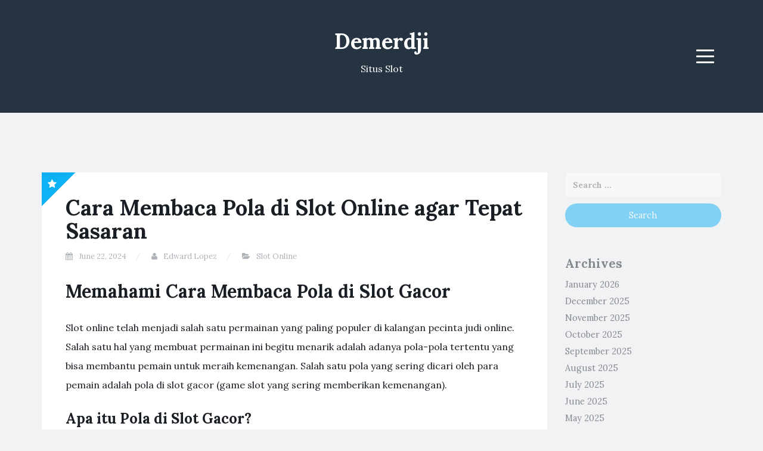

--- FILE ---
content_type: text/html; charset=UTF-8
request_url: https://www.demerdji.org/cara-membaca-pola-di-slot-online-agar-tepat-sasaran/
body_size: 10992
content:
<!DOCTYPE html>
<html lang="en-US">
<head>
<meta charset="UTF-8">
<meta name="viewport" content="width=device-width, initial-scale=1">
<link rel="profile" href="http://gmpg.org/xfn/11">
<link rel="pingback" href="https://www.demerdji.org/xmlrpc.php">

<meta name='robots' content='index, follow, max-image-preview:large, max-snippet:-1, max-video-preview:-1' />

	<!-- This site is optimized with the Yoast SEO plugin v26.7 - https://yoast.com/wordpress/plugins/seo/ -->
	<title>Cara Membaca Pola di Slot Online agar Tepat Sasaran - Demerdji</title>
	<link rel="canonical" href="https://www.demerdji.org/cara-membaca-pola-di-slot-online-agar-tepat-sasaran/" />
	<meta property="og:locale" content="en_US" />
	<meta property="og:type" content="article" />
	<meta property="og:title" content="Cara Membaca Pola di Slot Online agar Tepat Sasaran - Demerdji" />
	<meta property="og:description" content="Memahami Cara Membaca Pola di Slot Gacor Slot online telah menjadi salah satu permainan yang paling populer di kalangan pecinta judi online. Salah satu hal yang membuat permainan ini begitu menarik adalah adanya pola-pola tertentu yang bisa membantu pemain untuk meraih kemenangan. Salah satu pola yang sering dicari oleh para pemain adalah pola di slot [&hellip;]" />
	<meta property="og:url" content="https://www.demerdji.org/cara-membaca-pola-di-slot-online-agar-tepat-sasaran/" />
	<meta property="og:site_name" content="Demerdji" />
	<meta property="article:published_time" content="2024-06-22T21:11:37+00:00" />
	<meta name="author" content="Edward Lopez" />
	<meta name="twitter:card" content="summary_large_image" />
	<meta name="twitter:label1" content="Written by" />
	<meta name="twitter:data1" content="Edward Lopez" />
	<meta name="twitter:label2" content="Est. reading time" />
	<meta name="twitter:data2" content="2 minutes" />
	<script type="application/ld+json" class="yoast-schema-graph">{"@context":"https://schema.org","@graph":[{"@type":"Article","@id":"https://www.demerdji.org/cara-membaca-pola-di-slot-online-agar-tepat-sasaran/#article","isPartOf":{"@id":"https://www.demerdji.org/cara-membaca-pola-di-slot-online-agar-tepat-sasaran/"},"author":{"name":"Edward Lopez","@id":"https://www.demerdji.org/#/schema/person/5298f888267a97fdbcce1c2f629ac54f"},"headline":"Cara Membaca Pola di Slot Online agar Tepat Sasaran","datePublished":"2024-06-22T21:11:37+00:00","mainEntityOfPage":{"@id":"https://www.demerdji.org/cara-membaca-pola-di-slot-online-agar-tepat-sasaran/"},"wordCount":317,"keywords":["slot gacor slot88"],"articleSection":["Slot Online"],"inLanguage":"en-US"},{"@type":"WebPage","@id":"https://www.demerdji.org/cara-membaca-pola-di-slot-online-agar-tepat-sasaran/","url":"https://www.demerdji.org/cara-membaca-pola-di-slot-online-agar-tepat-sasaran/","name":"Cara Membaca Pola di Slot Online agar Tepat Sasaran - Demerdji","isPartOf":{"@id":"https://www.demerdji.org/#website"},"datePublished":"2024-06-22T21:11:37+00:00","author":{"@id":"https://www.demerdji.org/#/schema/person/5298f888267a97fdbcce1c2f629ac54f"},"breadcrumb":{"@id":"https://www.demerdji.org/cara-membaca-pola-di-slot-online-agar-tepat-sasaran/#breadcrumb"},"inLanguage":"en-US","potentialAction":[{"@type":"ReadAction","target":["https://www.demerdji.org/cara-membaca-pola-di-slot-online-agar-tepat-sasaran/"]}]},{"@type":"BreadcrumbList","@id":"https://www.demerdji.org/cara-membaca-pola-di-slot-online-agar-tepat-sasaran/#breadcrumb","itemListElement":[{"@type":"ListItem","position":1,"name":"Home","item":"https://www.demerdji.org/"},{"@type":"ListItem","position":2,"name":"Cara Membaca Pola di Slot Online agar Tepat Sasaran"}]},{"@type":"WebSite","@id":"https://www.demerdji.org/#website","url":"https://www.demerdji.org/","name":"Demerdji","description":"Situs Slot","potentialAction":[{"@type":"SearchAction","target":{"@type":"EntryPoint","urlTemplate":"https://www.demerdji.org/?s={search_term_string}"},"query-input":{"@type":"PropertyValueSpecification","valueRequired":true,"valueName":"search_term_string"}}],"inLanguage":"en-US"},{"@type":"Person","@id":"https://www.demerdji.org/#/schema/person/5298f888267a97fdbcce1c2f629ac54f","name":"Edward Lopez","image":{"@type":"ImageObject","inLanguage":"en-US","@id":"https://www.demerdji.org/#/schema/person/image/","url":"https://secure.gravatar.com/avatar/20520c56e0f241e825dca2cd81a28dcd223bbda96eeaae8639882c887f783ecb?s=96&d=mm&r=g","contentUrl":"https://secure.gravatar.com/avatar/20520c56e0f241e825dca2cd81a28dcd223bbda96eeaae8639882c887f783ecb?s=96&d=mm&r=g","caption":"Edward Lopez"},"url":"https://www.demerdji.org/author/edwardlopez/"}]}</script>
	<!-- / Yoast SEO plugin. -->


<link rel='dns-prefetch' href='//fonts.googleapis.com' />
<link rel="alternate" type="application/rss+xml" title="Demerdji &raquo; Feed" href="https://www.demerdji.org/feed/" />
<link rel="alternate" type="application/rss+xml" title="Demerdji &raquo; Comments Feed" href="https://www.demerdji.org/comments/feed/" />
<link rel="alternate" title="oEmbed (JSON)" type="application/json+oembed" href="https://www.demerdji.org/wp-json/oembed/1.0/embed?url=https%3A%2F%2Fwww.demerdji.org%2Fcara-membaca-pola-di-slot-online-agar-tepat-sasaran%2F" />
<link rel="alternate" title="oEmbed (XML)" type="text/xml+oembed" href="https://www.demerdji.org/wp-json/oembed/1.0/embed?url=https%3A%2F%2Fwww.demerdji.org%2Fcara-membaca-pola-di-slot-online-agar-tepat-sasaran%2F&#038;format=xml" />
<style id='wp-img-auto-sizes-contain-inline-css' type='text/css'>
img:is([sizes=auto i],[sizes^="auto," i]){contain-intrinsic-size:3000px 1500px}
/*# sourceURL=wp-img-auto-sizes-contain-inline-css */
</style>
<style id='wp-emoji-styles-inline-css' type='text/css'>

	img.wp-smiley, img.emoji {
		display: inline !important;
		border: none !important;
		box-shadow: none !important;
		height: 1em !important;
		width: 1em !important;
		margin: 0 0.07em !important;
		vertical-align: -0.1em !important;
		background: none !important;
		padding: 0 !important;
	}
/*# sourceURL=wp-emoji-styles-inline-css */
</style>
<style id='wp-block-library-inline-css' type='text/css'>
:root{--wp-block-synced-color:#7a00df;--wp-block-synced-color--rgb:122,0,223;--wp-bound-block-color:var(--wp-block-synced-color);--wp-editor-canvas-background:#ddd;--wp-admin-theme-color:#007cba;--wp-admin-theme-color--rgb:0,124,186;--wp-admin-theme-color-darker-10:#006ba1;--wp-admin-theme-color-darker-10--rgb:0,107,160.5;--wp-admin-theme-color-darker-20:#005a87;--wp-admin-theme-color-darker-20--rgb:0,90,135;--wp-admin-border-width-focus:2px}@media (min-resolution:192dpi){:root{--wp-admin-border-width-focus:1.5px}}.wp-element-button{cursor:pointer}:root .has-very-light-gray-background-color{background-color:#eee}:root .has-very-dark-gray-background-color{background-color:#313131}:root .has-very-light-gray-color{color:#eee}:root .has-very-dark-gray-color{color:#313131}:root .has-vivid-green-cyan-to-vivid-cyan-blue-gradient-background{background:linear-gradient(135deg,#00d084,#0693e3)}:root .has-purple-crush-gradient-background{background:linear-gradient(135deg,#34e2e4,#4721fb 50%,#ab1dfe)}:root .has-hazy-dawn-gradient-background{background:linear-gradient(135deg,#faaca8,#dad0ec)}:root .has-subdued-olive-gradient-background{background:linear-gradient(135deg,#fafae1,#67a671)}:root .has-atomic-cream-gradient-background{background:linear-gradient(135deg,#fdd79a,#004a59)}:root .has-nightshade-gradient-background{background:linear-gradient(135deg,#330968,#31cdcf)}:root .has-midnight-gradient-background{background:linear-gradient(135deg,#020381,#2874fc)}:root{--wp--preset--font-size--normal:16px;--wp--preset--font-size--huge:42px}.has-regular-font-size{font-size:1em}.has-larger-font-size{font-size:2.625em}.has-normal-font-size{font-size:var(--wp--preset--font-size--normal)}.has-huge-font-size{font-size:var(--wp--preset--font-size--huge)}.has-text-align-center{text-align:center}.has-text-align-left{text-align:left}.has-text-align-right{text-align:right}.has-fit-text{white-space:nowrap!important}#end-resizable-editor-section{display:none}.aligncenter{clear:both}.items-justified-left{justify-content:flex-start}.items-justified-center{justify-content:center}.items-justified-right{justify-content:flex-end}.items-justified-space-between{justify-content:space-between}.screen-reader-text{border:0;clip-path:inset(50%);height:1px;margin:-1px;overflow:hidden;padding:0;position:absolute;width:1px;word-wrap:normal!important}.screen-reader-text:focus{background-color:#ddd;clip-path:none;color:#444;display:block;font-size:1em;height:auto;left:5px;line-height:normal;padding:15px 23px 14px;text-decoration:none;top:5px;width:auto;z-index:100000}html :where(.has-border-color){border-style:solid}html :where([style*=border-top-color]){border-top-style:solid}html :where([style*=border-right-color]){border-right-style:solid}html :where([style*=border-bottom-color]){border-bottom-style:solid}html :where([style*=border-left-color]){border-left-style:solid}html :where([style*=border-width]){border-style:solid}html :where([style*=border-top-width]){border-top-style:solid}html :where([style*=border-right-width]){border-right-style:solid}html :where([style*=border-bottom-width]){border-bottom-style:solid}html :where([style*=border-left-width]){border-left-style:solid}html :where(img[class*=wp-image-]){height:auto;max-width:100%}:where(figure){margin:0 0 1em}html :where(.is-position-sticky){--wp-admin--admin-bar--position-offset:var(--wp-admin--admin-bar--height,0px)}@media screen and (max-width:600px){html :where(.is-position-sticky){--wp-admin--admin-bar--position-offset:0px}}

/*# sourceURL=wp-block-library-inline-css */
</style><style id='global-styles-inline-css' type='text/css'>
:root{--wp--preset--aspect-ratio--square: 1;--wp--preset--aspect-ratio--4-3: 4/3;--wp--preset--aspect-ratio--3-4: 3/4;--wp--preset--aspect-ratio--3-2: 3/2;--wp--preset--aspect-ratio--2-3: 2/3;--wp--preset--aspect-ratio--16-9: 16/9;--wp--preset--aspect-ratio--9-16: 9/16;--wp--preset--color--black: #000000;--wp--preset--color--cyan-bluish-gray: #abb8c3;--wp--preset--color--white: #ffffff;--wp--preset--color--pale-pink: #f78da7;--wp--preset--color--vivid-red: #cf2e2e;--wp--preset--color--luminous-vivid-orange: #ff6900;--wp--preset--color--luminous-vivid-amber: #fcb900;--wp--preset--color--light-green-cyan: #7bdcb5;--wp--preset--color--vivid-green-cyan: #00d084;--wp--preset--color--pale-cyan-blue: #8ed1fc;--wp--preset--color--vivid-cyan-blue: #0693e3;--wp--preset--color--vivid-purple: #9b51e0;--wp--preset--gradient--vivid-cyan-blue-to-vivid-purple: linear-gradient(135deg,rgb(6,147,227) 0%,rgb(155,81,224) 100%);--wp--preset--gradient--light-green-cyan-to-vivid-green-cyan: linear-gradient(135deg,rgb(122,220,180) 0%,rgb(0,208,130) 100%);--wp--preset--gradient--luminous-vivid-amber-to-luminous-vivid-orange: linear-gradient(135deg,rgb(252,185,0) 0%,rgb(255,105,0) 100%);--wp--preset--gradient--luminous-vivid-orange-to-vivid-red: linear-gradient(135deg,rgb(255,105,0) 0%,rgb(207,46,46) 100%);--wp--preset--gradient--very-light-gray-to-cyan-bluish-gray: linear-gradient(135deg,rgb(238,238,238) 0%,rgb(169,184,195) 100%);--wp--preset--gradient--cool-to-warm-spectrum: linear-gradient(135deg,rgb(74,234,220) 0%,rgb(151,120,209) 20%,rgb(207,42,186) 40%,rgb(238,44,130) 60%,rgb(251,105,98) 80%,rgb(254,248,76) 100%);--wp--preset--gradient--blush-light-purple: linear-gradient(135deg,rgb(255,206,236) 0%,rgb(152,150,240) 100%);--wp--preset--gradient--blush-bordeaux: linear-gradient(135deg,rgb(254,205,165) 0%,rgb(254,45,45) 50%,rgb(107,0,62) 100%);--wp--preset--gradient--luminous-dusk: linear-gradient(135deg,rgb(255,203,112) 0%,rgb(199,81,192) 50%,rgb(65,88,208) 100%);--wp--preset--gradient--pale-ocean: linear-gradient(135deg,rgb(255,245,203) 0%,rgb(182,227,212) 50%,rgb(51,167,181) 100%);--wp--preset--gradient--electric-grass: linear-gradient(135deg,rgb(202,248,128) 0%,rgb(113,206,126) 100%);--wp--preset--gradient--midnight: linear-gradient(135deg,rgb(2,3,129) 0%,rgb(40,116,252) 100%);--wp--preset--font-size--small: 13px;--wp--preset--font-size--medium: 20px;--wp--preset--font-size--large: 36px;--wp--preset--font-size--x-large: 42px;--wp--preset--spacing--20: 0.44rem;--wp--preset--spacing--30: 0.67rem;--wp--preset--spacing--40: 1rem;--wp--preset--spacing--50: 1.5rem;--wp--preset--spacing--60: 2.25rem;--wp--preset--spacing--70: 3.38rem;--wp--preset--spacing--80: 5.06rem;--wp--preset--shadow--natural: 6px 6px 9px rgba(0, 0, 0, 0.2);--wp--preset--shadow--deep: 12px 12px 50px rgba(0, 0, 0, 0.4);--wp--preset--shadow--sharp: 6px 6px 0px rgba(0, 0, 0, 0.2);--wp--preset--shadow--outlined: 6px 6px 0px -3px rgb(255, 255, 255), 6px 6px rgb(0, 0, 0);--wp--preset--shadow--crisp: 6px 6px 0px rgb(0, 0, 0);}:where(.is-layout-flex){gap: 0.5em;}:where(.is-layout-grid){gap: 0.5em;}body .is-layout-flex{display: flex;}.is-layout-flex{flex-wrap: wrap;align-items: center;}.is-layout-flex > :is(*, div){margin: 0;}body .is-layout-grid{display: grid;}.is-layout-grid > :is(*, div){margin: 0;}:where(.wp-block-columns.is-layout-flex){gap: 2em;}:where(.wp-block-columns.is-layout-grid){gap: 2em;}:where(.wp-block-post-template.is-layout-flex){gap: 1.25em;}:where(.wp-block-post-template.is-layout-grid){gap: 1.25em;}.has-black-color{color: var(--wp--preset--color--black) !important;}.has-cyan-bluish-gray-color{color: var(--wp--preset--color--cyan-bluish-gray) !important;}.has-white-color{color: var(--wp--preset--color--white) !important;}.has-pale-pink-color{color: var(--wp--preset--color--pale-pink) !important;}.has-vivid-red-color{color: var(--wp--preset--color--vivid-red) !important;}.has-luminous-vivid-orange-color{color: var(--wp--preset--color--luminous-vivid-orange) !important;}.has-luminous-vivid-amber-color{color: var(--wp--preset--color--luminous-vivid-amber) !important;}.has-light-green-cyan-color{color: var(--wp--preset--color--light-green-cyan) !important;}.has-vivid-green-cyan-color{color: var(--wp--preset--color--vivid-green-cyan) !important;}.has-pale-cyan-blue-color{color: var(--wp--preset--color--pale-cyan-blue) !important;}.has-vivid-cyan-blue-color{color: var(--wp--preset--color--vivid-cyan-blue) !important;}.has-vivid-purple-color{color: var(--wp--preset--color--vivid-purple) !important;}.has-black-background-color{background-color: var(--wp--preset--color--black) !important;}.has-cyan-bluish-gray-background-color{background-color: var(--wp--preset--color--cyan-bluish-gray) !important;}.has-white-background-color{background-color: var(--wp--preset--color--white) !important;}.has-pale-pink-background-color{background-color: var(--wp--preset--color--pale-pink) !important;}.has-vivid-red-background-color{background-color: var(--wp--preset--color--vivid-red) !important;}.has-luminous-vivid-orange-background-color{background-color: var(--wp--preset--color--luminous-vivid-orange) !important;}.has-luminous-vivid-amber-background-color{background-color: var(--wp--preset--color--luminous-vivid-amber) !important;}.has-light-green-cyan-background-color{background-color: var(--wp--preset--color--light-green-cyan) !important;}.has-vivid-green-cyan-background-color{background-color: var(--wp--preset--color--vivid-green-cyan) !important;}.has-pale-cyan-blue-background-color{background-color: var(--wp--preset--color--pale-cyan-blue) !important;}.has-vivid-cyan-blue-background-color{background-color: var(--wp--preset--color--vivid-cyan-blue) !important;}.has-vivid-purple-background-color{background-color: var(--wp--preset--color--vivid-purple) !important;}.has-black-border-color{border-color: var(--wp--preset--color--black) !important;}.has-cyan-bluish-gray-border-color{border-color: var(--wp--preset--color--cyan-bluish-gray) !important;}.has-white-border-color{border-color: var(--wp--preset--color--white) !important;}.has-pale-pink-border-color{border-color: var(--wp--preset--color--pale-pink) !important;}.has-vivid-red-border-color{border-color: var(--wp--preset--color--vivid-red) !important;}.has-luminous-vivid-orange-border-color{border-color: var(--wp--preset--color--luminous-vivid-orange) !important;}.has-luminous-vivid-amber-border-color{border-color: var(--wp--preset--color--luminous-vivid-amber) !important;}.has-light-green-cyan-border-color{border-color: var(--wp--preset--color--light-green-cyan) !important;}.has-vivid-green-cyan-border-color{border-color: var(--wp--preset--color--vivid-green-cyan) !important;}.has-pale-cyan-blue-border-color{border-color: var(--wp--preset--color--pale-cyan-blue) !important;}.has-vivid-cyan-blue-border-color{border-color: var(--wp--preset--color--vivid-cyan-blue) !important;}.has-vivid-purple-border-color{border-color: var(--wp--preset--color--vivid-purple) !important;}.has-vivid-cyan-blue-to-vivid-purple-gradient-background{background: var(--wp--preset--gradient--vivid-cyan-blue-to-vivid-purple) !important;}.has-light-green-cyan-to-vivid-green-cyan-gradient-background{background: var(--wp--preset--gradient--light-green-cyan-to-vivid-green-cyan) !important;}.has-luminous-vivid-amber-to-luminous-vivid-orange-gradient-background{background: var(--wp--preset--gradient--luminous-vivid-amber-to-luminous-vivid-orange) !important;}.has-luminous-vivid-orange-to-vivid-red-gradient-background{background: var(--wp--preset--gradient--luminous-vivid-orange-to-vivid-red) !important;}.has-very-light-gray-to-cyan-bluish-gray-gradient-background{background: var(--wp--preset--gradient--very-light-gray-to-cyan-bluish-gray) !important;}.has-cool-to-warm-spectrum-gradient-background{background: var(--wp--preset--gradient--cool-to-warm-spectrum) !important;}.has-blush-light-purple-gradient-background{background: var(--wp--preset--gradient--blush-light-purple) !important;}.has-blush-bordeaux-gradient-background{background: var(--wp--preset--gradient--blush-bordeaux) !important;}.has-luminous-dusk-gradient-background{background: var(--wp--preset--gradient--luminous-dusk) !important;}.has-pale-ocean-gradient-background{background: var(--wp--preset--gradient--pale-ocean) !important;}.has-electric-grass-gradient-background{background: var(--wp--preset--gradient--electric-grass) !important;}.has-midnight-gradient-background{background: var(--wp--preset--gradient--midnight) !important;}.has-small-font-size{font-size: var(--wp--preset--font-size--small) !important;}.has-medium-font-size{font-size: var(--wp--preset--font-size--medium) !important;}.has-large-font-size{font-size: var(--wp--preset--font-size--large) !important;}.has-x-large-font-size{font-size: var(--wp--preset--font-size--x-large) !important;}
/*# sourceURL=global-styles-inline-css */
</style>

<style id='classic-theme-styles-inline-css' type='text/css'>
/*! This file is auto-generated */
.wp-block-button__link{color:#fff;background-color:#32373c;border-radius:9999px;box-shadow:none;text-decoration:none;padding:calc(.667em + 2px) calc(1.333em + 2px);font-size:1.125em}.wp-block-file__button{background:#32373c;color:#fff;text-decoration:none}
/*# sourceURL=/wp-includes/css/classic-themes.min.css */
</style>
<link rel='stylesheet' id='dashicons-css' href='https://www.demerdji.org/wp-includes/css/dashicons.min.css?ver=6.9' type='text/css' media='all' />
<link rel='stylesheet' id='admin-bar-css' href='https://www.demerdji.org/wp-includes/css/admin-bar.min.css?ver=6.9' type='text/css' media='all' />
<style id='admin-bar-inline-css' type='text/css'>

    /* Hide CanvasJS credits for P404 charts specifically */
    #p404RedirectChart .canvasjs-chart-credit {
        display: none !important;
    }
    
    #p404RedirectChart canvas {
        border-radius: 6px;
    }

    .p404-redirect-adminbar-weekly-title {
        font-weight: bold;
        font-size: 14px;
        color: #fff;
        margin-bottom: 6px;
    }

    #wpadminbar #wp-admin-bar-p404_free_top_button .ab-icon:before {
        content: "\f103";
        color: #dc3545;
        top: 3px;
    }
    
    #wp-admin-bar-p404_free_top_button .ab-item {
        min-width: 80px !important;
        padding: 0px !important;
    }
    
    /* Ensure proper positioning and z-index for P404 dropdown */
    .p404-redirect-adminbar-dropdown-wrap { 
        min-width: 0; 
        padding: 0;
        position: static !important;
    }
    
    #wpadminbar #wp-admin-bar-p404_free_top_button_dropdown {
        position: static !important;
    }
    
    #wpadminbar #wp-admin-bar-p404_free_top_button_dropdown .ab-item {
        padding: 0 !important;
        margin: 0 !important;
    }
    
    .p404-redirect-dropdown-container {
        min-width: 340px;
        padding: 18px 18px 12px 18px;
        background: #23282d !important;
        color: #fff;
        border-radius: 12px;
        box-shadow: 0 8px 32px rgba(0,0,0,0.25);
        margin-top: 10px;
        position: relative !important;
        z-index: 999999 !important;
        display: block !important;
        border: 1px solid #444;
    }
    
    /* Ensure P404 dropdown appears on hover */
    #wpadminbar #wp-admin-bar-p404_free_top_button .p404-redirect-dropdown-container { 
        display: none !important;
    }
    
    #wpadminbar #wp-admin-bar-p404_free_top_button:hover .p404-redirect-dropdown-container { 
        display: block !important;
    }
    
    #wpadminbar #wp-admin-bar-p404_free_top_button:hover #wp-admin-bar-p404_free_top_button_dropdown .p404-redirect-dropdown-container {
        display: block !important;
    }
    
    .p404-redirect-card {
        background: #2c3338;
        border-radius: 8px;
        padding: 18px 18px 12px 18px;
        box-shadow: 0 2px 8px rgba(0,0,0,0.07);
        display: flex;
        flex-direction: column;
        align-items: flex-start;
        border: 1px solid #444;
    }
    
    .p404-redirect-btn {
        display: inline-block;
        background: #dc3545;
        color: #fff !important;
        font-weight: bold;
        padding: 5px 22px;
        border-radius: 8px;
        text-decoration: none;
        font-size: 17px;
        transition: background 0.2s, box-shadow 0.2s;
        margin-top: 8px;
        box-shadow: 0 2px 8px rgba(220,53,69,0.15);
        text-align: center;
        line-height: 1.6;
    }
    
    .p404-redirect-btn:hover {
        background: #c82333;
        color: #fff !important;
        box-shadow: 0 4px 16px rgba(220,53,69,0.25);
    }
    
    /* Prevent conflicts with other admin bar dropdowns */
    #wpadminbar .ab-top-menu > li:hover > .ab-item,
    #wpadminbar .ab-top-menu > li.hover > .ab-item {
        z-index: auto;
    }
    
    #wpadminbar #wp-admin-bar-p404_free_top_button:hover > .ab-item {
        z-index: 999998 !important;
    }
    
/*# sourceURL=admin-bar-inline-css */
</style>
<link rel='stylesheet' id='blogi-google-font-css' href='https://fonts.googleapis.com/css?family=Lora%3A400%2C400i%2C700%2C700i&#038;subset=cyrillic%2Clatin-ext&#038;ver=6.9' type='text/css' media='all' />
<link rel='stylesheet' id='bootstrap-css' href='https://www.demerdji.org/wp-content/themes/blogi/assets/bootstrap/css/bootstrap.min.css?ver=6.9' type='text/css' media='all' />
<link rel='stylesheet' id='font-awesome-css' href='https://www.demerdji.org/wp-content/themes/blogi/assets/font-awesome/css/font-awesome.min.css?ver=6.9' type='text/css' media='all' />
<link rel='stylesheet' id='blogi-style-css' href='https://www.demerdji.org/wp-content/themes/blogi/style.css?ver=6.9' type='text/css' media='all' />
<script type="text/javascript" src="https://www.demerdji.org/wp-includes/js/jquery/jquery.min.js?ver=3.7.1" id="jquery-core-js"></script>
<script type="text/javascript" src="https://www.demerdji.org/wp-includes/js/jquery/jquery-migrate.min.js?ver=3.4.1" id="jquery-migrate-js"></script>
<link rel="https://api.w.org/" href="https://www.demerdji.org/wp-json/" /><link rel="alternate" title="JSON" type="application/json" href="https://www.demerdji.org/wp-json/wp/v2/posts/953" /><link rel="EditURI" type="application/rsd+xml" title="RSD" href="https://www.demerdji.org/xmlrpc.php?rsd" />
<meta name="generator" content="WordPress 6.9" />
<link rel='shortlink' href='https://www.demerdji.org/?p=953' />
	<style type="text/css">
			.site-title a,
		.site-description {
			color: #ffffff;
		}
		.site-header{
		background-color: #263340;
			}
	</style>
	<link rel="icon" href="https://www.demerdji.org/wp-content/uploads/2024/09/cropped-demerdji-1-32x32.png" sizes="32x32" />
<link rel="icon" href="https://www.demerdji.org/wp-content/uploads/2024/09/cropped-demerdji-1-192x192.png" sizes="192x192" />
<link rel="apple-touch-icon" href="https://www.demerdji.org/wp-content/uploads/2024/09/cropped-demerdji-1-180x180.png" />
<meta name="msapplication-TileImage" content="https://www.demerdji.org/wp-content/uploads/2024/09/cropped-demerdji-1-270x270.png" />
</head>

<body class="wp-singular post-template-default single single-post postid-953 single-format-standard wp-theme-blogi">
<div id="page" class="site">
	<a class="skip-link screen-reader-text" href="#content">Skip to content</a>

	<header id="masthead" class="site-header" role="banner">
		<div class="container">
			<div class="row">
				<div class="col-md-4 col-sm-4 col-xs-3">
					<ul class="social-header clearfix">
																							</ul>
				</div>
				<div class="col-md-4 col-sm-4 col-xs-6">
					<div class="site-branding text-center">
						<h1 class="site-title"><a href="https://www.demerdji.org/" rel="home">Demerdji</a></h1>
						<p class="site-description">Situs Slot</p>
											</div><!-- .site-branding -->
				</div>
				<div class="col-md-4 col-sm-4 col-xs-3 menu-col">
					<nav id="site-navigation" class="main-navigation" role="navigation">
						<button class="menu-toggle" aria-controls="primary-menu" aria-expanded="false">
							<span class="sr-only">Menu</span>
							<span class="icon-bar"></span>
							<span class="icon-bar"></span>
							<span class="icon-bar"></span>
						</button>
						<div id="primary-menu" class="menu"><ul>
<li class="page_item page-item-1199"><a href="https://www.demerdji.org/about-us/">About us</a></li>
<li class="page_item page-item-1198"><a href="https://www.demerdji.org/contact-us/">Contact us</a></li>
<li class="page_item page-item-3"><a href="https://www.demerdji.org/privacy-policy/">Privacy Policy</a></li>
</ul></div>
					</nav><!-- #site-navigation -->
				</div>
			</div>
			
			
			
		</div>
	</header><!-- #masthead -->

	<div id="content" class="site-content">
<div class="container">
	<div class="row">
		<div id="primary" class="content-area col-md-9">
			<main id="main" class="site-main" role="main">

			
				
<article id="post-953" class="post-953 post type-post status-publish format-standard hentry category-slot-online tag-slot-gacor-slot88">
			<div class="sticky-post"><i class="fa fa-star"></i></div>
		<header class="entry-header">
		<h1 class="entry-title">Cara Membaca Pola di Slot Online agar Tepat Sasaran</h1>
				<div class="entry-meta">
			<span class="posted-on"><i class="fa fa-calendar"></i> <a href="https://www.demerdji.org/cara-membaca-pola-di-slot-online-agar-tepat-sasaran/" rel="bookmark"><time class="entry-date published updated" datetime="2024-06-22T21:11:37+00:00">June 22, 2024</time></a></span> <span class="byline"><i class="fa fa-user"></i> <span class="author vcard"><a class="url fn n" href="https://www.demerdji.org/author/edwardlopez/">Edward Lopez</a></span></span> <span class="posted-in"><i class="fa fa-folder-open"></i> <a href="https://www.demerdji.org/category/slot-online/" rel="category tag">Slot Online</a></span>		</div><!-- .entry-meta -->
					</header><!-- .entry-header -->

	<div class="entry-content">
		<p><h2>Memahami Cara Membaca Pola di Slot Gacor</h2>
</p>
<p>Slot online telah menjadi salah satu permainan yang paling populer di kalangan pecinta judi online. Salah satu hal yang membuat permainan ini begitu menarik adalah adanya pola-pola tertentu yang bisa membantu pemain untuk meraih kemenangan. Salah satu pola yang sering dicari oleh para pemain adalah pola di slot gacor (game slot yang sering memberikan kemenangan).</p>
<p><h3>Apa itu Pola di Slot Gacor?</h3>
</p>
<p>Pola di slot gacor adalah pola tertentu yang bisa membantu pemain untuk memprediksi kapan mesin slot akan memberikan kemenangan. Pola ini bisa berbeda-beda tergantung dari jenis permainan slot yang dimainkan. Namun, ada beberapa tips umum yang bisa membantu pemain dalam membaca pola di slot gacor.</p>
<p><h3>Cara Membaca Pola di Slot Gacor</h3>
</p>
<p>Ada beberapa langkah yang bisa dilakukan untuk membaca pola di slot gacor. Pertama, perhatikan pola pembayaran dari mesin slot yang sedang dimainkan. Biasanya, mesin slot gacor akan memiliki pola pembayaran yang lebih sering. Sehingga, pemain bisa mencoba untuk memasang taruhan pada saat-saat tertentu ketika pola pembayaran sedang menguntungkan.</p>
<p>Langkah kedua adalah memperhatikan pola putaran mesin slot. Mesin slot yang memiliki pola gacor biasanya akan memberikan kemenangan dalam rentang waktu tertentu. Pemain dapat mencoba untuk memasang taruhan pada saat-saat tertentu ketika mesin slot sedang dalam pola kemenangan.</p>
<p>Langkah terakhir adalah memperhatikan jackpot progresif dari mesin slot. Biasanya, mesin slot gacor akan memiliki jackpot progresif yang lebih tinggi dibandingkan dengan mesin slot lainnya. Pemain bisa mencoba untuk memasang taruhan pada saat-saat tertentu ketika jackpot progresif sedang tinggi.</p>
<p>Membaca pola di <a href="https://foodbank83864.com/">slot88</a> memang bukan hal yang mudah. Namun, dengan memperhatikan beberapa tips di atas, pemain bisa meningkatkan peluang untuk meraih kemenangan dalam permainan slot online. Selalu ingat untuk bermain dengan bijak dan bertanggung jawab.</p>
<p>Jadi, jangan ragu untuk mencoba membaca pola di slot gacor saat bermain slot online. Semoga artikel ini bermanfaat bagi para pemain slot online. Selamat mencoba dan semoga sukses!</p>

			</div><!-- .entry-content -->

	<footer class="entry-footer">
		<span class="tags-links"><i class="fa fa-tags"></i> <a href="https://www.demerdji.org/tag/slot-gacor-slot88/" rel="tag">slot gacor slot88</a></span>	</footer><!-- .entry-footer -->
</article><!-- #post-## -->

				
	<nav class="navigation post-navigation" aria-label="Posts">
		<h2 class="screen-reader-text">Post navigation</h2>
		<div class="nav-links"><div class="nav-previous"><a href="https://www.demerdji.org/bonanza-dengan-big-time-gaming-slot-ulasan/" rel="prev"><i class="fa fa-angle-double-left"></i> Bonanza dengan Big Time Gaming Slot Ulasan</a></div><div class="nav-next"><a href="https://www.demerdji.org/ulasan-slot-gacor-age-of-the-gods-god-of-storms/" rel="next">Ulasan Slot Gacor Age of the Gods God of Storms <i class="fa fa-angle-double-right"></i></a></div></div>
	</nav>
				
			
			</main><!-- #main -->
		</div><!-- #primary -->
		
<aside id="secondary" class="widget-area col-md-3" role="complementary">
	<section id="search-2" class="widget widget_search"><form role="search" method="get" class="search-form" action="https://www.demerdji.org/">
				<label>
					<span class="screen-reader-text">Search for:</span>
					<input type="search" class="search-field" placeholder="Search &hellip;" value="" name="s" />
				</label>
				<input type="submit" class="search-submit" value="Search" />
			</form></section><section id="archives-2" class="widget widget_archive"><h2 class="widget-title">Archives</h2>
			<ul>
					<li><a href='https://www.demerdji.org/2026/01/'>January 2026</a></li>
	<li><a href='https://www.demerdji.org/2025/12/'>December 2025</a></li>
	<li><a href='https://www.demerdji.org/2025/11/'>November 2025</a></li>
	<li><a href='https://www.demerdji.org/2025/10/'>October 2025</a></li>
	<li><a href='https://www.demerdji.org/2025/09/'>September 2025</a></li>
	<li><a href='https://www.demerdji.org/2025/08/'>August 2025</a></li>
	<li><a href='https://www.demerdji.org/2025/07/'>July 2025</a></li>
	<li><a href='https://www.demerdji.org/2025/06/'>June 2025</a></li>
	<li><a href='https://www.demerdji.org/2025/05/'>May 2025</a></li>
	<li><a href='https://www.demerdji.org/2025/04/'>April 2025</a></li>
	<li><a href='https://www.demerdji.org/2025/03/'>March 2025</a></li>
	<li><a href='https://www.demerdji.org/2025/02/'>February 2025</a></li>
	<li><a href='https://www.demerdji.org/2025/01/'>January 2025</a></li>
	<li><a href='https://www.demerdji.org/2024/12/'>December 2024</a></li>
	<li><a href='https://www.demerdji.org/2024/11/'>November 2024</a></li>
	<li><a href='https://www.demerdji.org/2024/10/'>October 2024</a></li>
	<li><a href='https://www.demerdji.org/2024/09/'>September 2024</a></li>
	<li><a href='https://www.demerdji.org/2024/08/'>August 2024</a></li>
	<li><a href='https://www.demerdji.org/2024/07/'>July 2024</a></li>
	<li><a href='https://www.demerdji.org/2024/06/'>June 2024</a></li>
	<li><a href='https://www.demerdji.org/2024/05/'>May 2024</a></li>
	<li><a href='https://www.demerdji.org/2024/04/'>April 2024</a></li>
	<li><a href='https://www.demerdji.org/2024/03/'>March 2024</a></li>
	<li><a href='https://www.demerdji.org/2024/02/'>February 2024</a></li>
	<li><a href='https://www.demerdji.org/2024/01/'>January 2024</a></li>
	<li><a href='https://www.demerdji.org/2023/12/'>December 2023</a></li>
	<li><a href='https://www.demerdji.org/2023/11/'>November 2023</a></li>
	<li><a href='https://www.demerdji.org/2023/10/'>October 2023</a></li>
	<li><a href='https://www.demerdji.org/2023/09/'>September 2023</a></li>
	<li><a href='https://www.demerdji.org/2023/08/'>August 2023</a></li>
	<li><a href='https://www.demerdji.org/2023/07/'>July 2023</a></li>
	<li><a href='https://www.demerdji.org/2023/06/'>June 2023</a></li>
	<li><a href='https://www.demerdji.org/2023/05/'>May 2023</a></li>
	<li><a href='https://www.demerdji.org/2023/04/'>April 2023</a></li>
	<li><a href='https://www.demerdji.org/2023/03/'>March 2023</a></li>
	<li><a href='https://www.demerdji.org/2023/02/'>February 2023</a></li>
	<li><a href='https://www.demerdji.org/2023/01/'>January 2023</a></li>
	<li><a href='https://www.demerdji.org/2022/12/'>December 2022</a></li>
	<li><a href='https://www.demerdji.org/2022/11/'>November 2022</a></li>
	<li><a href='https://www.demerdji.org/2022/10/'>October 2022</a></li>
	<li><a href='https://www.demerdji.org/2022/09/'>September 2022</a></li>
	<li><a href='https://www.demerdji.org/2022/05/'>May 2022</a></li>
	<li><a href='https://www.demerdji.org/2022/04/'>April 2022</a></li>
	<li><a href='https://www.demerdji.org/2022/03/'>March 2022</a></li>
	<li><a href='https://www.demerdji.org/2022/02/'>February 2022</a></li>
	<li><a href='https://www.demerdji.org/2020/01/'>January 2020</a></li>
			</ul>

			</section>
		<section id="recent-posts-2" class="widget widget_recent_entries">
		<h2 class="widget-title">Recent Posts</h2>
		<ul>
											<li>
					<a href="https://www.demerdji.org/apakah-banana-rock-slot-layak-dicoba-intip-dulu-ulasan-banana-rock-slot-ini-sebelum-bermain/">Apakah Banana Rock Slot Layak Dicoba? Intip Dulu Ulasan Banana Rock Slot Ini Sebelum Bermain</a>
									</li>
											<li>
					<a href="https://www.demerdji.org/rasakan-sensasi-bermain-dengan-rtp-slot-colossal-cash-zone-pragmatic-yang-bikin-ketagihan/">Rasakan Sensasi Bermain dengan RTP Slot Colossal Cash Zone Pragmatic yang Bikin Ketagihan</a>
									</li>
											<li>
					<a href="https://www.demerdji.org/dewa-olympus-menanti-semua-yang-perlu-kamu-tahu-sebelum-main-gates-of-olympus-slot/">Dewa Olympus Menanti: Semua yang Perlu Kamu Tahu Sebelum Main Gates Of Olympus Slot</a>
									</li>
											<li>
					<a href="https://www.demerdji.org/apakah-playtech-age-of-the-gods-ruler-of-the-sky-layak-dicoba-simak-ulasan-lengkapnya/">Apakah Playtech Age Of The Gods: Ruler Of The Sky Layak Dicoba? Simak Ulasan Lengkapnya!</a>
									</li>
											<li>
					<a href="https://www.demerdji.org/slot-5000-panduan-lengkap-untuk-menang-besar-di-dunia-judi-slot-online/">Slot 5000: Panduan Lengkap untuk Menang Besar di Dunia Judi Slot Online</a>
									</li>
					</ul>

		</section><section id="custom_html-2" class="widget_text widget widget_custom_html"><h2 class="widget-title">Important Links</h2><div class="textwidget custom-html-widget">

<p><a href="https://davidkimforca.com/meet-david/">slot88</a></p>
<p><a href="https://www.portugalemlondres.org/">slot</a></p>
<p><a href="https://dewhurstfortexas.com/endorsements/">slot88</a></p>




<p><a href="https://georgemasonlawreview.org/">Slot online</a></p>


</div></section></aside><!-- #secondary -->
	</div>
</div>


	</div><!-- #content -->

	<footer id="colophon" class="site-footer" role="contentinfo">
		<div class="container">
			<div class="row">
				<div class="col-md-12">
					<div class="site-info">
						<a href="https://wordpress.org/">Proudly powered by WordPress</a>													<span class="sep"> | </span>
							Theme: Blogi by <a href="https://www.cantothemes.com/" rel="designer">CantoThemes</a>.											</div><!-- .site-info -->
				</div>
			</div>
		</div>
	</footer><!-- #colophon -->
</div><!-- #page -->


<script type="speculationrules">
{"prefetch":[{"source":"document","where":{"and":[{"href_matches":"/*"},{"not":{"href_matches":["/wp-*.php","/wp-admin/*","/wp-content/uploads/*","/wp-content/*","/wp-content/plugins/*","/wp-content/themes/blogi/*","/*\\?(.+)"]}},{"not":{"selector_matches":"a[rel~=\"nofollow\"]"}},{"not":{"selector_matches":".no-prefetch, .no-prefetch a"}}]},"eagerness":"conservative"}]}
</script>
<script type="text/javascript" src="https://www.demerdji.org/wp-content/themes/blogi/js/theia-sticky-sidebar.js?ver=20120206" id="jquery-theia-sticky-sidebar-js"></script>
<script type="text/javascript" src="https://www.demerdji.org/wp-content/themes/blogi/js/navigation.js?ver=20120206" id="blogi-navigation-js"></script>
<script type="text/javascript" src="https://www.demerdji.org/wp-content/themes/blogi/js/skip-link-focus-fix.js?ver=20130115" id="blogi-skip-link-focus-fix-js"></script>
<script id="wp-emoji-settings" type="application/json">
{"baseUrl":"https://s.w.org/images/core/emoji/17.0.2/72x72/","ext":".png","svgUrl":"https://s.w.org/images/core/emoji/17.0.2/svg/","svgExt":".svg","source":{"concatemoji":"https://www.demerdji.org/wp-includes/js/wp-emoji-release.min.js?ver=6.9"}}
</script>
<script type="module">
/* <![CDATA[ */
/*! This file is auto-generated */
const a=JSON.parse(document.getElementById("wp-emoji-settings").textContent),o=(window._wpemojiSettings=a,"wpEmojiSettingsSupports"),s=["flag","emoji"];function i(e){try{var t={supportTests:e,timestamp:(new Date).valueOf()};sessionStorage.setItem(o,JSON.stringify(t))}catch(e){}}function c(e,t,n){e.clearRect(0,0,e.canvas.width,e.canvas.height),e.fillText(t,0,0);t=new Uint32Array(e.getImageData(0,0,e.canvas.width,e.canvas.height).data);e.clearRect(0,0,e.canvas.width,e.canvas.height),e.fillText(n,0,0);const a=new Uint32Array(e.getImageData(0,0,e.canvas.width,e.canvas.height).data);return t.every((e,t)=>e===a[t])}function p(e,t){e.clearRect(0,0,e.canvas.width,e.canvas.height),e.fillText(t,0,0);var n=e.getImageData(16,16,1,1);for(let e=0;e<n.data.length;e++)if(0!==n.data[e])return!1;return!0}function u(e,t,n,a){switch(t){case"flag":return n(e,"\ud83c\udff3\ufe0f\u200d\u26a7\ufe0f","\ud83c\udff3\ufe0f\u200b\u26a7\ufe0f")?!1:!n(e,"\ud83c\udde8\ud83c\uddf6","\ud83c\udde8\u200b\ud83c\uddf6")&&!n(e,"\ud83c\udff4\udb40\udc67\udb40\udc62\udb40\udc65\udb40\udc6e\udb40\udc67\udb40\udc7f","\ud83c\udff4\u200b\udb40\udc67\u200b\udb40\udc62\u200b\udb40\udc65\u200b\udb40\udc6e\u200b\udb40\udc67\u200b\udb40\udc7f");case"emoji":return!a(e,"\ud83e\u1fac8")}return!1}function f(e,t,n,a){let r;const o=(r="undefined"!=typeof WorkerGlobalScope&&self instanceof WorkerGlobalScope?new OffscreenCanvas(300,150):document.createElement("canvas")).getContext("2d",{willReadFrequently:!0}),s=(o.textBaseline="top",o.font="600 32px Arial",{});return e.forEach(e=>{s[e]=t(o,e,n,a)}),s}function r(e){var t=document.createElement("script");t.src=e,t.defer=!0,document.head.appendChild(t)}a.supports={everything:!0,everythingExceptFlag:!0},new Promise(t=>{let n=function(){try{var e=JSON.parse(sessionStorage.getItem(o));if("object"==typeof e&&"number"==typeof e.timestamp&&(new Date).valueOf()<e.timestamp+604800&&"object"==typeof e.supportTests)return e.supportTests}catch(e){}return null}();if(!n){if("undefined"!=typeof Worker&&"undefined"!=typeof OffscreenCanvas&&"undefined"!=typeof URL&&URL.createObjectURL&&"undefined"!=typeof Blob)try{var e="postMessage("+f.toString()+"("+[JSON.stringify(s),u.toString(),c.toString(),p.toString()].join(",")+"));",a=new Blob([e],{type:"text/javascript"});const r=new Worker(URL.createObjectURL(a),{name:"wpTestEmojiSupports"});return void(r.onmessage=e=>{i(n=e.data),r.terminate(),t(n)})}catch(e){}i(n=f(s,u,c,p))}t(n)}).then(e=>{for(const n in e)a.supports[n]=e[n],a.supports.everything=a.supports.everything&&a.supports[n],"flag"!==n&&(a.supports.everythingExceptFlag=a.supports.everythingExceptFlag&&a.supports[n]);var t;a.supports.everythingExceptFlag=a.supports.everythingExceptFlag&&!a.supports.flag,a.supports.everything||((t=a.source||{}).concatemoji?r(t.concatemoji):t.wpemoji&&t.twemoji&&(r(t.twemoji),r(t.wpemoji)))});
//# sourceURL=https://www.demerdji.org/wp-includes/js/wp-emoji-loader.min.js
/* ]]> */
</script>

</body>
</html>
